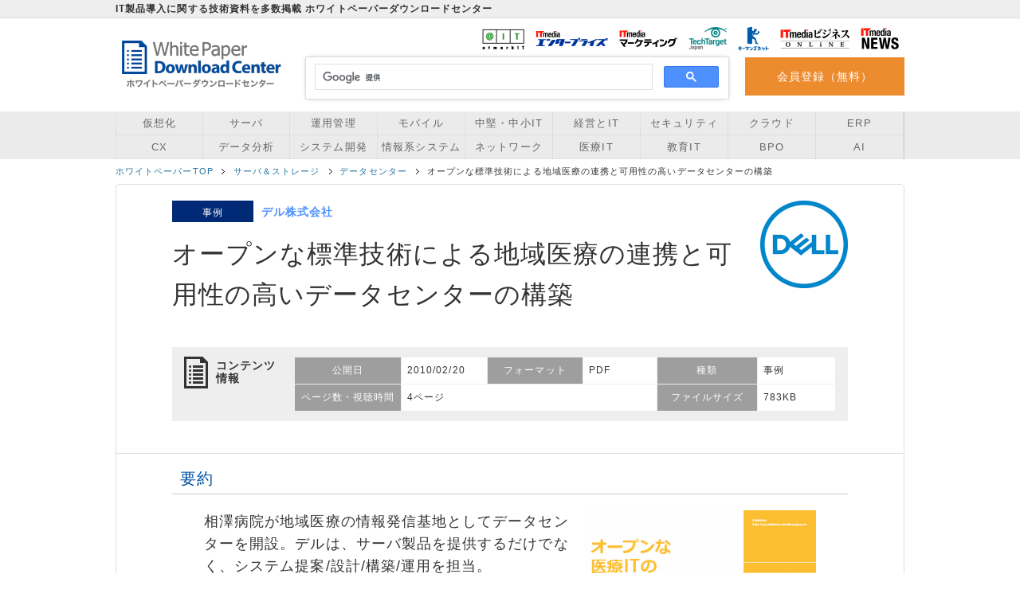

--- FILE ---
content_type: text/html; charset=utf-8
request_url: https://wp.techtarget.itmedia.co.jp/contents/2626
body_size: 19280
content:
<!DOCTYPE html>
<html lang="ja">
<head>
  <meta charset="UTF-8" />
<script type="text/javascript">window.NREUM||(NREUM={});NREUM.info={"beacon":"bam.nr-data.net","errorBeacon":"bam.nr-data.net","licenseKey":"3240046e0d","applicationID":"96014222","transactionName":"dFdfQkNdW1xTQRgFWFlMVFhFQRhDXlxA","queueTime":0,"applicationTime":66,"agent":""}</script>
<script type="text/javascript">(window.NREUM||(NREUM={})).init={ajax:{deny_list:["bam.nr-data.net"]},feature_flags:["soft_nav"]};(window.NREUM||(NREUM={})).loader_config={licenseKey:"3240046e0d",applicationID:"96014222",browserID:"99641920"};;/*! For license information please see nr-loader-rum-1.308.0.min.js.LICENSE.txt */
(()=>{var e,t,r={163:(e,t,r)=>{"use strict";r.d(t,{j:()=>E});var n=r(384),i=r(1741);var a=r(2555);r(860).K7.genericEvents;const s="experimental.resources",o="register",c=e=>{if(!e||"string"!=typeof e)return!1;try{document.createDocumentFragment().querySelector(e)}catch{return!1}return!0};var d=r(2614),u=r(944),l=r(8122);const f="[data-nr-mask]",g=e=>(0,l.a)(e,(()=>{const e={feature_flags:[],experimental:{allow_registered_children:!1,resources:!1},mask_selector:"*",block_selector:"[data-nr-block]",mask_input_options:{color:!1,date:!1,"datetime-local":!1,email:!1,month:!1,number:!1,range:!1,search:!1,tel:!1,text:!1,time:!1,url:!1,week:!1,textarea:!1,select:!1,password:!0}};return{ajax:{deny_list:void 0,block_internal:!0,enabled:!0,autoStart:!0},api:{get allow_registered_children(){return e.feature_flags.includes(o)||e.experimental.allow_registered_children},set allow_registered_children(t){e.experimental.allow_registered_children=t},duplicate_registered_data:!1},browser_consent_mode:{enabled:!1},distributed_tracing:{enabled:void 0,exclude_newrelic_header:void 0,cors_use_newrelic_header:void 0,cors_use_tracecontext_headers:void 0,allowed_origins:void 0},get feature_flags(){return e.feature_flags},set feature_flags(t){e.feature_flags=t},generic_events:{enabled:!0,autoStart:!0},harvest:{interval:30},jserrors:{enabled:!0,autoStart:!0},logging:{enabled:!0,autoStart:!0},metrics:{enabled:!0,autoStart:!0},obfuscate:void 0,page_action:{enabled:!0},page_view_event:{enabled:!0,autoStart:!0},page_view_timing:{enabled:!0,autoStart:!0},performance:{capture_marks:!1,capture_measures:!1,capture_detail:!0,resources:{get enabled(){return e.feature_flags.includes(s)||e.experimental.resources},set enabled(t){e.experimental.resources=t},asset_types:[],first_party_domains:[],ignore_newrelic:!0}},privacy:{cookies_enabled:!0},proxy:{assets:void 0,beacon:void 0},session:{expiresMs:d.wk,inactiveMs:d.BB},session_replay:{autoStart:!0,enabled:!1,preload:!1,sampling_rate:10,error_sampling_rate:100,collect_fonts:!1,inline_images:!1,fix_stylesheets:!0,mask_all_inputs:!0,get mask_text_selector(){return e.mask_selector},set mask_text_selector(t){c(t)?e.mask_selector="".concat(t,",").concat(f):""===t||null===t?e.mask_selector=f:(0,u.R)(5,t)},get block_class(){return"nr-block"},get ignore_class(){return"nr-ignore"},get mask_text_class(){return"nr-mask"},get block_selector(){return e.block_selector},set block_selector(t){c(t)?e.block_selector+=",".concat(t):""!==t&&(0,u.R)(6,t)},get mask_input_options(){return e.mask_input_options},set mask_input_options(t){t&&"object"==typeof t?e.mask_input_options={...t,password:!0}:(0,u.R)(7,t)}},session_trace:{enabled:!0,autoStart:!0},soft_navigations:{enabled:!0,autoStart:!0},spa:{enabled:!0,autoStart:!0},ssl:void 0,user_actions:{enabled:!0,elementAttributes:["id","className","tagName","type"]}}})());var p=r(6154),m=r(9324);let h=0;const v={buildEnv:m.F3,distMethod:m.Xs,version:m.xv,originTime:p.WN},b={consented:!1},y={appMetadata:{},get consented(){return this.session?.state?.consent||b.consented},set consented(e){b.consented=e},customTransaction:void 0,denyList:void 0,disabled:!1,harvester:void 0,isolatedBacklog:!1,isRecording:!1,loaderType:void 0,maxBytes:3e4,obfuscator:void 0,onerror:void 0,ptid:void 0,releaseIds:{},session:void 0,timeKeeper:void 0,registeredEntities:[],jsAttributesMetadata:{bytes:0},get harvestCount(){return++h}},_=e=>{const t=(0,l.a)(e,y),r=Object.keys(v).reduce((e,t)=>(e[t]={value:v[t],writable:!1,configurable:!0,enumerable:!0},e),{});return Object.defineProperties(t,r)};var w=r(5701);const x=e=>{const t=e.startsWith("http");e+="/",r.p=t?e:"https://"+e};var R=r(7836),k=r(3241);const A={accountID:void 0,trustKey:void 0,agentID:void 0,licenseKey:void 0,applicationID:void 0,xpid:void 0},S=e=>(0,l.a)(e,A),T=new Set;function E(e,t={},r,s){let{init:o,info:c,loader_config:d,runtime:u={},exposed:l=!0}=t;if(!c){const e=(0,n.pV)();o=e.init,c=e.info,d=e.loader_config}e.init=g(o||{}),e.loader_config=S(d||{}),c.jsAttributes??={},p.bv&&(c.jsAttributes.isWorker=!0),e.info=(0,a.D)(c);const f=e.init,m=[c.beacon,c.errorBeacon];T.has(e.agentIdentifier)||(f.proxy.assets&&(x(f.proxy.assets),m.push(f.proxy.assets)),f.proxy.beacon&&m.push(f.proxy.beacon),e.beacons=[...m],function(e){const t=(0,n.pV)();Object.getOwnPropertyNames(i.W.prototype).forEach(r=>{const n=i.W.prototype[r];if("function"!=typeof n||"constructor"===n)return;let a=t[r];e[r]&&!1!==e.exposed&&"micro-agent"!==e.runtime?.loaderType&&(t[r]=(...t)=>{const n=e[r](...t);return a?a(...t):n})})}(e),(0,n.US)("activatedFeatures",w.B)),u.denyList=[...f.ajax.deny_list||[],...f.ajax.block_internal?m:[]],u.ptid=e.agentIdentifier,u.loaderType=r,e.runtime=_(u),T.has(e.agentIdentifier)||(e.ee=R.ee.get(e.agentIdentifier),e.exposed=l,(0,k.W)({agentIdentifier:e.agentIdentifier,drained:!!w.B?.[e.agentIdentifier],type:"lifecycle",name:"initialize",feature:void 0,data:e.config})),T.add(e.agentIdentifier)}},384:(e,t,r)=>{"use strict";r.d(t,{NT:()=>s,US:()=>u,Zm:()=>o,bQ:()=>d,dV:()=>c,pV:()=>l});var n=r(6154),i=r(1863),a=r(1910);const s={beacon:"bam.nr-data.net",errorBeacon:"bam.nr-data.net"};function o(){return n.gm.NREUM||(n.gm.NREUM={}),void 0===n.gm.newrelic&&(n.gm.newrelic=n.gm.NREUM),n.gm.NREUM}function c(){let e=o();return e.o||(e.o={ST:n.gm.setTimeout,SI:n.gm.setImmediate||n.gm.setInterval,CT:n.gm.clearTimeout,XHR:n.gm.XMLHttpRequest,REQ:n.gm.Request,EV:n.gm.Event,PR:n.gm.Promise,MO:n.gm.MutationObserver,FETCH:n.gm.fetch,WS:n.gm.WebSocket},(0,a.i)(...Object.values(e.o))),e}function d(e,t){let r=o();r.initializedAgents??={},t.initializedAt={ms:(0,i.t)(),date:new Date},r.initializedAgents[e]=t}function u(e,t){o()[e]=t}function l(){return function(){let e=o();const t=e.info||{};e.info={beacon:s.beacon,errorBeacon:s.errorBeacon,...t}}(),function(){let e=o();const t=e.init||{};e.init={...t}}(),c(),function(){let e=o();const t=e.loader_config||{};e.loader_config={...t}}(),o()}},782:(e,t,r)=>{"use strict";r.d(t,{T:()=>n});const n=r(860).K7.pageViewTiming},860:(e,t,r)=>{"use strict";r.d(t,{$J:()=>u,K7:()=>c,P3:()=>d,XX:()=>i,Yy:()=>o,df:()=>a,qY:()=>n,v4:()=>s});const n="events",i="jserrors",a="browser/blobs",s="rum",o="browser/logs",c={ajax:"ajax",genericEvents:"generic_events",jserrors:i,logging:"logging",metrics:"metrics",pageAction:"page_action",pageViewEvent:"page_view_event",pageViewTiming:"page_view_timing",sessionReplay:"session_replay",sessionTrace:"session_trace",softNav:"soft_navigations",spa:"spa"},d={[c.pageViewEvent]:1,[c.pageViewTiming]:2,[c.metrics]:3,[c.jserrors]:4,[c.spa]:5,[c.ajax]:6,[c.sessionTrace]:7,[c.softNav]:8,[c.sessionReplay]:9,[c.logging]:10,[c.genericEvents]:11},u={[c.pageViewEvent]:s,[c.pageViewTiming]:n,[c.ajax]:n,[c.spa]:n,[c.softNav]:n,[c.metrics]:i,[c.jserrors]:i,[c.sessionTrace]:a,[c.sessionReplay]:a,[c.logging]:o,[c.genericEvents]:"ins"}},944:(e,t,r)=>{"use strict";r.d(t,{R:()=>i});var n=r(3241);function i(e,t){"function"==typeof console.debug&&(console.debug("New Relic Warning: https://github.com/newrelic/newrelic-browser-agent/blob/main/docs/warning-codes.md#".concat(e),t),(0,n.W)({agentIdentifier:null,drained:null,type:"data",name:"warn",feature:"warn",data:{code:e,secondary:t}}))}},1687:(e,t,r)=>{"use strict";r.d(t,{Ak:()=>d,Ze:()=>f,x3:()=>u});var n=r(3241),i=r(7836),a=r(3606),s=r(860),o=r(2646);const c={};function d(e,t){const r={staged:!1,priority:s.P3[t]||0};l(e),c[e].get(t)||c[e].set(t,r)}function u(e,t){e&&c[e]&&(c[e].get(t)&&c[e].delete(t),p(e,t,!1),c[e].size&&g(e))}function l(e){if(!e)throw new Error("agentIdentifier required");c[e]||(c[e]=new Map)}function f(e="",t="feature",r=!1){if(l(e),!e||!c[e].get(t)||r)return p(e,t);c[e].get(t).staged=!0,g(e)}function g(e){const t=Array.from(c[e]);t.every(([e,t])=>t.staged)&&(t.sort((e,t)=>e[1].priority-t[1].priority),t.forEach(([t])=>{c[e].delete(t),p(e,t)}))}function p(e,t,r=!0){const s=e?i.ee.get(e):i.ee,c=a.i.handlers;if(!s.aborted&&s.backlog&&c){if((0,n.W)({agentIdentifier:e,type:"lifecycle",name:"drain",feature:t}),r){const e=s.backlog[t],r=c[t];if(r){for(let t=0;e&&t<e.length;++t)m(e[t],r);Object.entries(r).forEach(([e,t])=>{Object.values(t||{}).forEach(t=>{t[0]?.on&&t[0]?.context()instanceof o.y&&t[0].on(e,t[1])})})}}s.isolatedBacklog||delete c[t],s.backlog[t]=null,s.emit("drain-"+t,[])}}function m(e,t){var r=e[1];Object.values(t[r]||{}).forEach(t=>{var r=e[0];if(t[0]===r){var n=t[1],i=e[3],a=e[2];n.apply(i,a)}})}},1738:(e,t,r)=>{"use strict";r.d(t,{U:()=>g,Y:()=>f});var n=r(3241),i=r(9908),a=r(1863),s=r(944),o=r(5701),c=r(3969),d=r(8362),u=r(860),l=r(4261);function f(e,t,r,a){const f=a||r;!f||f[e]&&f[e]!==d.d.prototype[e]||(f[e]=function(){(0,i.p)(c.xV,["API/"+e+"/called"],void 0,u.K7.metrics,r.ee),(0,n.W)({agentIdentifier:r.agentIdentifier,drained:!!o.B?.[r.agentIdentifier],type:"data",name:"api",feature:l.Pl+e,data:{}});try{return t.apply(this,arguments)}catch(e){(0,s.R)(23,e)}})}function g(e,t,r,n,s){const o=e.info;null===r?delete o.jsAttributes[t]:o.jsAttributes[t]=r,(s||null===r)&&(0,i.p)(l.Pl+n,[(0,a.t)(),t,r],void 0,"session",e.ee)}},1741:(e,t,r)=>{"use strict";r.d(t,{W:()=>a});var n=r(944),i=r(4261);class a{#e(e,...t){if(this[e]!==a.prototype[e])return this[e](...t);(0,n.R)(35,e)}addPageAction(e,t){return this.#e(i.hG,e,t)}register(e){return this.#e(i.eY,e)}recordCustomEvent(e,t){return this.#e(i.fF,e,t)}setPageViewName(e,t){return this.#e(i.Fw,e,t)}setCustomAttribute(e,t,r){return this.#e(i.cD,e,t,r)}noticeError(e,t){return this.#e(i.o5,e,t)}setUserId(e,t=!1){return this.#e(i.Dl,e,t)}setApplicationVersion(e){return this.#e(i.nb,e)}setErrorHandler(e){return this.#e(i.bt,e)}addRelease(e,t){return this.#e(i.k6,e,t)}log(e,t){return this.#e(i.$9,e,t)}start(){return this.#e(i.d3)}finished(e){return this.#e(i.BL,e)}recordReplay(){return this.#e(i.CH)}pauseReplay(){return this.#e(i.Tb)}addToTrace(e){return this.#e(i.U2,e)}setCurrentRouteName(e){return this.#e(i.PA,e)}interaction(e){return this.#e(i.dT,e)}wrapLogger(e,t,r){return this.#e(i.Wb,e,t,r)}measure(e,t){return this.#e(i.V1,e,t)}consent(e){return this.#e(i.Pv,e)}}},1863:(e,t,r)=>{"use strict";function n(){return Math.floor(performance.now())}r.d(t,{t:()=>n})},1910:(e,t,r)=>{"use strict";r.d(t,{i:()=>a});var n=r(944);const i=new Map;function a(...e){return e.every(e=>{if(i.has(e))return i.get(e);const t="function"==typeof e?e.toString():"",r=t.includes("[native code]"),a=t.includes("nrWrapper");return r||a||(0,n.R)(64,e?.name||t),i.set(e,r),r})}},2555:(e,t,r)=>{"use strict";r.d(t,{D:()=>o,f:()=>s});var n=r(384),i=r(8122);const a={beacon:n.NT.beacon,errorBeacon:n.NT.errorBeacon,licenseKey:void 0,applicationID:void 0,sa:void 0,queueTime:void 0,applicationTime:void 0,ttGuid:void 0,user:void 0,account:void 0,product:void 0,extra:void 0,jsAttributes:{},userAttributes:void 0,atts:void 0,transactionName:void 0,tNamePlain:void 0};function s(e){try{return!!e.licenseKey&&!!e.errorBeacon&&!!e.applicationID}catch(e){return!1}}const o=e=>(0,i.a)(e,a)},2614:(e,t,r)=>{"use strict";r.d(t,{BB:()=>s,H3:()=>n,g:()=>d,iL:()=>c,tS:()=>o,uh:()=>i,wk:()=>a});const n="NRBA",i="SESSION",a=144e5,s=18e5,o={STARTED:"session-started",PAUSE:"session-pause",RESET:"session-reset",RESUME:"session-resume",UPDATE:"session-update"},c={SAME_TAB:"same-tab",CROSS_TAB:"cross-tab"},d={OFF:0,FULL:1,ERROR:2}},2646:(e,t,r)=>{"use strict";r.d(t,{y:()=>n});class n{constructor(e){this.contextId=e}}},2843:(e,t,r)=>{"use strict";r.d(t,{G:()=>a,u:()=>i});var n=r(3878);function i(e,t=!1,r,i){(0,n.DD)("visibilitychange",function(){if(t)return void("hidden"===document.visibilityState&&e());e(document.visibilityState)},r,i)}function a(e,t,r){(0,n.sp)("pagehide",e,t,r)}},3241:(e,t,r)=>{"use strict";r.d(t,{W:()=>a});var n=r(6154);const i="newrelic";function a(e={}){try{n.gm.dispatchEvent(new CustomEvent(i,{detail:e}))}catch(e){}}},3606:(e,t,r)=>{"use strict";r.d(t,{i:()=>a});var n=r(9908);a.on=s;var i=a.handlers={};function a(e,t,r,a){s(a||n.d,i,e,t,r)}function s(e,t,r,i,a){a||(a="feature"),e||(e=n.d);var s=t[a]=t[a]||{};(s[r]=s[r]||[]).push([e,i])}},3878:(e,t,r)=>{"use strict";function n(e,t){return{capture:e,passive:!1,signal:t}}function i(e,t,r=!1,i){window.addEventListener(e,t,n(r,i))}function a(e,t,r=!1,i){document.addEventListener(e,t,n(r,i))}r.d(t,{DD:()=>a,jT:()=>n,sp:()=>i})},3969:(e,t,r)=>{"use strict";r.d(t,{TZ:()=>n,XG:()=>o,rs:()=>i,xV:()=>s,z_:()=>a});const n=r(860).K7.metrics,i="sm",a="cm",s="storeSupportabilityMetrics",o="storeEventMetrics"},4234:(e,t,r)=>{"use strict";r.d(t,{W:()=>a});var n=r(7836),i=r(1687);class a{constructor(e,t){this.agentIdentifier=e,this.ee=n.ee.get(e),this.featureName=t,this.blocked=!1}deregisterDrain(){(0,i.x3)(this.agentIdentifier,this.featureName)}}},4261:(e,t,r)=>{"use strict";r.d(t,{$9:()=>d,BL:()=>o,CH:()=>g,Dl:()=>_,Fw:()=>y,PA:()=>h,Pl:()=>n,Pv:()=>k,Tb:()=>l,U2:()=>a,V1:()=>R,Wb:()=>x,bt:()=>b,cD:()=>v,d3:()=>w,dT:()=>c,eY:()=>p,fF:()=>f,hG:()=>i,k6:()=>s,nb:()=>m,o5:()=>u});const n="api-",i="addPageAction",a="addToTrace",s="addRelease",o="finished",c="interaction",d="log",u="noticeError",l="pauseReplay",f="recordCustomEvent",g="recordReplay",p="register",m="setApplicationVersion",h="setCurrentRouteName",v="setCustomAttribute",b="setErrorHandler",y="setPageViewName",_="setUserId",w="start",x="wrapLogger",R="measure",k="consent"},5289:(e,t,r)=>{"use strict";r.d(t,{GG:()=>s,Qr:()=>c,sB:()=>o});var n=r(3878),i=r(6389);function a(){return"undefined"==typeof document||"complete"===document.readyState}function s(e,t){if(a())return e();const r=(0,i.J)(e),s=setInterval(()=>{a()&&(clearInterval(s),r())},500);(0,n.sp)("load",r,t)}function o(e){if(a())return e();(0,n.DD)("DOMContentLoaded",e)}function c(e){if(a())return e();(0,n.sp)("popstate",e)}},5607:(e,t,r)=>{"use strict";r.d(t,{W:()=>n});const n=(0,r(9566).bz)()},5701:(e,t,r)=>{"use strict";r.d(t,{B:()=>a,t:()=>s});var n=r(3241);const i=new Set,a={};function s(e,t){const r=t.agentIdentifier;a[r]??={},e&&"object"==typeof e&&(i.has(r)||(t.ee.emit("rumresp",[e]),a[r]=e,i.add(r),(0,n.W)({agentIdentifier:r,loaded:!0,drained:!0,type:"lifecycle",name:"load",feature:void 0,data:e})))}},6154:(e,t,r)=>{"use strict";r.d(t,{OF:()=>c,RI:()=>i,WN:()=>u,bv:()=>a,eN:()=>l,gm:()=>s,mw:()=>o,sb:()=>d});var n=r(1863);const i="undefined"!=typeof window&&!!window.document,a="undefined"!=typeof WorkerGlobalScope&&("undefined"!=typeof self&&self instanceof WorkerGlobalScope&&self.navigator instanceof WorkerNavigator||"undefined"!=typeof globalThis&&globalThis instanceof WorkerGlobalScope&&globalThis.navigator instanceof WorkerNavigator),s=i?window:"undefined"!=typeof WorkerGlobalScope&&("undefined"!=typeof self&&self instanceof WorkerGlobalScope&&self||"undefined"!=typeof globalThis&&globalThis instanceof WorkerGlobalScope&&globalThis),o=Boolean("hidden"===s?.document?.visibilityState),c=/iPad|iPhone|iPod/.test(s.navigator?.userAgent),d=c&&"undefined"==typeof SharedWorker,u=((()=>{const e=s.navigator?.userAgent?.match(/Firefox[/\s](\d+\.\d+)/);Array.isArray(e)&&e.length>=2&&e[1]})(),Date.now()-(0,n.t)()),l=()=>"undefined"!=typeof PerformanceNavigationTiming&&s?.performance?.getEntriesByType("navigation")?.[0]?.responseStart},6389:(e,t,r)=>{"use strict";function n(e,t=500,r={}){const n=r?.leading||!1;let i;return(...r)=>{n&&void 0===i&&(e.apply(this,r),i=setTimeout(()=>{i=clearTimeout(i)},t)),n||(clearTimeout(i),i=setTimeout(()=>{e.apply(this,r)},t))}}function i(e){let t=!1;return(...r)=>{t||(t=!0,e.apply(this,r))}}r.d(t,{J:()=>i,s:()=>n})},6630:(e,t,r)=>{"use strict";r.d(t,{T:()=>n});const n=r(860).K7.pageViewEvent},7699:(e,t,r)=>{"use strict";r.d(t,{It:()=>a,KC:()=>o,No:()=>i,qh:()=>s});var n=r(860);const i=16e3,a=1e6,s="SESSION_ERROR",o={[n.K7.logging]:!0,[n.K7.genericEvents]:!1,[n.K7.jserrors]:!1,[n.K7.ajax]:!1}},7836:(e,t,r)=>{"use strict";r.d(t,{P:()=>o,ee:()=>c});var n=r(384),i=r(8990),a=r(2646),s=r(5607);const o="nr@context:".concat(s.W),c=function e(t,r){var n={},s={},u={},l=!1;try{l=16===r.length&&d.initializedAgents?.[r]?.runtime.isolatedBacklog}catch(e){}var f={on:p,addEventListener:p,removeEventListener:function(e,t){var r=n[e];if(!r)return;for(var i=0;i<r.length;i++)r[i]===t&&r.splice(i,1)},emit:function(e,r,n,i,a){!1!==a&&(a=!0);if(c.aborted&&!i)return;t&&a&&t.emit(e,r,n);var o=g(n);m(e).forEach(e=>{e.apply(o,r)});var d=v()[s[e]];d&&d.push([f,e,r,o]);return o},get:h,listeners:m,context:g,buffer:function(e,t){const r=v();if(t=t||"feature",f.aborted)return;Object.entries(e||{}).forEach(([e,n])=>{s[n]=t,t in r||(r[t]=[])})},abort:function(){f._aborted=!0,Object.keys(f.backlog).forEach(e=>{delete f.backlog[e]})},isBuffering:function(e){return!!v()[s[e]]},debugId:r,backlog:l?{}:t&&"object"==typeof t.backlog?t.backlog:{},isolatedBacklog:l};return Object.defineProperty(f,"aborted",{get:()=>{let e=f._aborted||!1;return e||(t&&(e=t.aborted),e)}}),f;function g(e){return e&&e instanceof a.y?e:e?(0,i.I)(e,o,()=>new a.y(o)):new a.y(o)}function p(e,t){n[e]=m(e).concat(t)}function m(e){return n[e]||[]}function h(t){return u[t]=u[t]||e(f,t)}function v(){return f.backlog}}(void 0,"globalEE"),d=(0,n.Zm)();d.ee||(d.ee=c)},8122:(e,t,r)=>{"use strict";r.d(t,{a:()=>i});var n=r(944);function i(e,t){try{if(!e||"object"!=typeof e)return(0,n.R)(3);if(!t||"object"!=typeof t)return(0,n.R)(4);const r=Object.create(Object.getPrototypeOf(t),Object.getOwnPropertyDescriptors(t)),a=0===Object.keys(r).length?e:r;for(let s in a)if(void 0!==e[s])try{if(null===e[s]){r[s]=null;continue}Array.isArray(e[s])&&Array.isArray(t[s])?r[s]=Array.from(new Set([...e[s],...t[s]])):"object"==typeof e[s]&&"object"==typeof t[s]?r[s]=i(e[s],t[s]):r[s]=e[s]}catch(e){r[s]||(0,n.R)(1,e)}return r}catch(e){(0,n.R)(2,e)}}},8362:(e,t,r)=>{"use strict";r.d(t,{d:()=>a});var n=r(9566),i=r(1741);class a extends i.W{agentIdentifier=(0,n.LA)(16)}},8374:(e,t,r)=>{r.nc=(()=>{try{return document?.currentScript?.nonce}catch(e){}return""})()},8990:(e,t,r)=>{"use strict";r.d(t,{I:()=>i});var n=Object.prototype.hasOwnProperty;function i(e,t,r){if(n.call(e,t))return e[t];var i=r();if(Object.defineProperty&&Object.keys)try{return Object.defineProperty(e,t,{value:i,writable:!0,enumerable:!1}),i}catch(e){}return e[t]=i,i}},9324:(e,t,r)=>{"use strict";r.d(t,{F3:()=>i,Xs:()=>a,xv:()=>n});const n="1.308.0",i="PROD",a="CDN"},9566:(e,t,r)=>{"use strict";r.d(t,{LA:()=>o,bz:()=>s});var n=r(6154);const i="xxxxxxxx-xxxx-4xxx-yxxx-xxxxxxxxxxxx";function a(e,t){return e?15&e[t]:16*Math.random()|0}function s(){const e=n.gm?.crypto||n.gm?.msCrypto;let t,r=0;return e&&e.getRandomValues&&(t=e.getRandomValues(new Uint8Array(30))),i.split("").map(e=>"x"===e?a(t,r++).toString(16):"y"===e?(3&a()|8).toString(16):e).join("")}function o(e){const t=n.gm?.crypto||n.gm?.msCrypto;let r,i=0;t&&t.getRandomValues&&(r=t.getRandomValues(new Uint8Array(e)));const s=[];for(var o=0;o<e;o++)s.push(a(r,i++).toString(16));return s.join("")}},9908:(e,t,r)=>{"use strict";r.d(t,{d:()=>n,p:()=>i});var n=r(7836).ee.get("handle");function i(e,t,r,i,a){a?(a.buffer([e],i),a.emit(e,t,r)):(n.buffer([e],i),n.emit(e,t,r))}}},n={};function i(e){var t=n[e];if(void 0!==t)return t.exports;var a=n[e]={exports:{}};return r[e](a,a.exports,i),a.exports}i.m=r,i.d=(e,t)=>{for(var r in t)i.o(t,r)&&!i.o(e,r)&&Object.defineProperty(e,r,{enumerable:!0,get:t[r]})},i.f={},i.e=e=>Promise.all(Object.keys(i.f).reduce((t,r)=>(i.f[r](e,t),t),[])),i.u=e=>"nr-rum-1.308.0.min.js",i.o=(e,t)=>Object.prototype.hasOwnProperty.call(e,t),e={},t="NRBA-1.308.0.PROD:",i.l=(r,n,a,s)=>{if(e[r])e[r].push(n);else{var o,c;if(void 0!==a)for(var d=document.getElementsByTagName("script"),u=0;u<d.length;u++){var l=d[u];if(l.getAttribute("src")==r||l.getAttribute("data-webpack")==t+a){o=l;break}}if(!o){c=!0;var f={296:"sha512-+MIMDsOcckGXa1EdWHqFNv7P+JUkd5kQwCBr3KE6uCvnsBNUrdSt4a/3/L4j4TxtnaMNjHpza2/erNQbpacJQA=="};(o=document.createElement("script")).charset="utf-8",i.nc&&o.setAttribute("nonce",i.nc),o.setAttribute("data-webpack",t+a),o.src=r,0!==o.src.indexOf(window.location.origin+"/")&&(o.crossOrigin="anonymous"),f[s]&&(o.integrity=f[s])}e[r]=[n];var g=(t,n)=>{o.onerror=o.onload=null,clearTimeout(p);var i=e[r];if(delete e[r],o.parentNode&&o.parentNode.removeChild(o),i&&i.forEach(e=>e(n)),t)return t(n)},p=setTimeout(g.bind(null,void 0,{type:"timeout",target:o}),12e4);o.onerror=g.bind(null,o.onerror),o.onload=g.bind(null,o.onload),c&&document.head.appendChild(o)}},i.r=e=>{"undefined"!=typeof Symbol&&Symbol.toStringTag&&Object.defineProperty(e,Symbol.toStringTag,{value:"Module"}),Object.defineProperty(e,"__esModule",{value:!0})},i.p="https://js-agent.newrelic.com/",(()=>{var e={374:0,840:0};i.f.j=(t,r)=>{var n=i.o(e,t)?e[t]:void 0;if(0!==n)if(n)r.push(n[2]);else{var a=new Promise((r,i)=>n=e[t]=[r,i]);r.push(n[2]=a);var s=i.p+i.u(t),o=new Error;i.l(s,r=>{if(i.o(e,t)&&(0!==(n=e[t])&&(e[t]=void 0),n)){var a=r&&("load"===r.type?"missing":r.type),s=r&&r.target&&r.target.src;o.message="Loading chunk "+t+" failed: ("+a+": "+s+")",o.name="ChunkLoadError",o.type=a,o.request=s,n[1](o)}},"chunk-"+t,t)}};var t=(t,r)=>{var n,a,[s,o,c]=r,d=0;if(s.some(t=>0!==e[t])){for(n in o)i.o(o,n)&&(i.m[n]=o[n]);if(c)c(i)}for(t&&t(r);d<s.length;d++)a=s[d],i.o(e,a)&&e[a]&&e[a][0](),e[a]=0},r=self["webpackChunk:NRBA-1.308.0.PROD"]=self["webpackChunk:NRBA-1.308.0.PROD"]||[];r.forEach(t.bind(null,0)),r.push=t.bind(null,r.push.bind(r))})(),(()=>{"use strict";i(8374);var e=i(8362),t=i(860);const r=Object.values(t.K7);var n=i(163);var a=i(9908),s=i(1863),o=i(4261),c=i(1738);var d=i(1687),u=i(4234),l=i(5289),f=i(6154),g=i(944),p=i(384);const m=e=>f.RI&&!0===e?.privacy.cookies_enabled;function h(e){return!!(0,p.dV)().o.MO&&m(e)&&!0===e?.session_trace.enabled}var v=i(6389),b=i(7699);class y extends u.W{constructor(e,t){super(e.agentIdentifier,t),this.agentRef=e,this.abortHandler=void 0,this.featAggregate=void 0,this.loadedSuccessfully=void 0,this.onAggregateImported=new Promise(e=>{this.loadedSuccessfully=e}),this.deferred=Promise.resolve(),!1===e.init[this.featureName].autoStart?this.deferred=new Promise((t,r)=>{this.ee.on("manual-start-all",(0,v.J)(()=>{(0,d.Ak)(e.agentIdentifier,this.featureName),t()}))}):(0,d.Ak)(e.agentIdentifier,t)}importAggregator(e,t,r={}){if(this.featAggregate)return;const n=async()=>{let n;await this.deferred;try{if(m(e.init)){const{setupAgentSession:t}=await i.e(296).then(i.bind(i,3305));n=t(e)}}catch(e){(0,g.R)(20,e),this.ee.emit("internal-error",[e]),(0,a.p)(b.qh,[e],void 0,this.featureName,this.ee)}try{if(!this.#t(this.featureName,n,e.init))return(0,d.Ze)(this.agentIdentifier,this.featureName),void this.loadedSuccessfully(!1);const{Aggregate:i}=await t();this.featAggregate=new i(e,r),e.runtime.harvester.initializedAggregates.push(this.featAggregate),this.loadedSuccessfully(!0)}catch(e){(0,g.R)(34,e),this.abortHandler?.(),(0,d.Ze)(this.agentIdentifier,this.featureName,!0),this.loadedSuccessfully(!1),this.ee&&this.ee.abort()}};f.RI?(0,l.GG)(()=>n(),!0):n()}#t(e,r,n){if(this.blocked)return!1;switch(e){case t.K7.sessionReplay:return h(n)&&!!r;case t.K7.sessionTrace:return!!r;default:return!0}}}var _=i(6630),w=i(2614),x=i(3241);class R extends y{static featureName=_.T;constructor(e){var t;super(e,_.T),this.setupInspectionEvents(e.agentIdentifier),t=e,(0,c.Y)(o.Fw,function(e,r){"string"==typeof e&&("/"!==e.charAt(0)&&(e="/"+e),t.runtime.customTransaction=(r||"http://custom.transaction")+e,(0,a.p)(o.Pl+o.Fw,[(0,s.t)()],void 0,void 0,t.ee))},t),this.importAggregator(e,()=>i.e(296).then(i.bind(i,3943)))}setupInspectionEvents(e){const t=(t,r)=>{t&&(0,x.W)({agentIdentifier:e,timeStamp:t.timeStamp,loaded:"complete"===t.target.readyState,type:"window",name:r,data:t.target.location+""})};(0,l.sB)(e=>{t(e,"DOMContentLoaded")}),(0,l.GG)(e=>{t(e,"load")}),(0,l.Qr)(e=>{t(e,"navigate")}),this.ee.on(w.tS.UPDATE,(t,r)=>{(0,x.W)({agentIdentifier:e,type:"lifecycle",name:"session",data:r})})}}class k extends e.d{constructor(e){var t;(super(),f.gm)?(this.features={},(0,p.bQ)(this.agentIdentifier,this),this.desiredFeatures=new Set(e.features||[]),this.desiredFeatures.add(R),(0,n.j)(this,e,e.loaderType||"agent"),t=this,(0,c.Y)(o.cD,function(e,r,n=!1){if("string"==typeof e){if(["string","number","boolean"].includes(typeof r)||null===r)return(0,c.U)(t,e,r,o.cD,n);(0,g.R)(40,typeof r)}else(0,g.R)(39,typeof e)},t),function(e){(0,c.Y)(o.Dl,function(t,r=!1){if("string"!=typeof t&&null!==t)return void(0,g.R)(41,typeof t);const n=e.info.jsAttributes["enduser.id"];r&&null!=n&&n!==t?(0,a.p)(o.Pl+"setUserIdAndResetSession",[t],void 0,"session",e.ee):(0,c.U)(e,"enduser.id",t,o.Dl,!0)},e)}(this),function(e){(0,c.Y)(o.nb,function(t){if("string"==typeof t||null===t)return(0,c.U)(e,"application.version",t,o.nb,!1);(0,g.R)(42,typeof t)},e)}(this),function(e){(0,c.Y)(o.d3,function(){e.ee.emit("manual-start-all")},e)}(this),function(e){(0,c.Y)(o.Pv,function(t=!0){if("boolean"==typeof t){if((0,a.p)(o.Pl+o.Pv,[t],void 0,"session",e.ee),e.runtime.consented=t,t){const t=e.features.page_view_event;t.onAggregateImported.then(e=>{const r=t.featAggregate;e&&!r.sentRum&&r.sendRum()})}}else(0,g.R)(65,typeof t)},e)}(this),this.run()):(0,g.R)(21)}get config(){return{info:this.info,init:this.init,loader_config:this.loader_config,runtime:this.runtime}}get api(){return this}run(){try{const e=function(e){const t={};return r.forEach(r=>{t[r]=!!e[r]?.enabled}),t}(this.init),n=[...this.desiredFeatures];n.sort((e,r)=>t.P3[e.featureName]-t.P3[r.featureName]),n.forEach(r=>{if(!e[r.featureName]&&r.featureName!==t.K7.pageViewEvent)return;if(r.featureName===t.K7.spa)return void(0,g.R)(67);const n=function(e){switch(e){case t.K7.ajax:return[t.K7.jserrors];case t.K7.sessionTrace:return[t.K7.ajax,t.K7.pageViewEvent];case t.K7.sessionReplay:return[t.K7.sessionTrace];case t.K7.pageViewTiming:return[t.K7.pageViewEvent];default:return[]}}(r.featureName).filter(e=>!(e in this.features));n.length>0&&(0,g.R)(36,{targetFeature:r.featureName,missingDependencies:n}),this.features[r.featureName]=new r(this)})}catch(e){(0,g.R)(22,e);for(const e in this.features)this.features[e].abortHandler?.();const t=(0,p.Zm)();delete t.initializedAgents[this.agentIdentifier]?.features,delete this.sharedAggregator;return t.ee.get(this.agentIdentifier).abort(),!1}}}var A=i(2843),S=i(782);class T extends y{static featureName=S.T;constructor(e){super(e,S.T),f.RI&&((0,A.u)(()=>(0,a.p)("docHidden",[(0,s.t)()],void 0,S.T,this.ee),!0),(0,A.G)(()=>(0,a.p)("winPagehide",[(0,s.t)()],void 0,S.T,this.ee)),this.importAggregator(e,()=>i.e(296).then(i.bind(i,2117))))}}var E=i(3969);class I extends y{static featureName=E.TZ;constructor(e){super(e,E.TZ),f.RI&&document.addEventListener("securitypolicyviolation",e=>{(0,a.p)(E.xV,["Generic/CSPViolation/Detected"],void 0,this.featureName,this.ee)}),this.importAggregator(e,()=>i.e(296).then(i.bind(i,9623)))}}new k({features:[R,T,I],loaderType:"lite"})})()})();</script>
      <title>オープンな標準技術による地域医療の連携と可用性の高いデータセンターの構築 - ホワイトペーパー [データセンター]</title>
  <meta name="msvalidate.01" content="A0217C685F39C036AA269B48F707167C" />
  <meta name="description" content="ITによる地域医療連携を阻む壁とは何か。長野県松本市の相澤病院が取り組んだ地域完結型医療の実現への取り組みのご紹介。" />
  <meta name="keywords" content="オープンな標準技術による地域医療の連携と可用性の高いデータセンターの構築,デル株式会社,サーバ＆ストレージ,データセンター,WP,事例,PDF" />
  <meta name="build" content="2010.02.20" />
  
  <link rel="canonical" href="https://wp.techtarget.itmedia.co.jp/contents/2626" />
  <meta name="cXenseParse:itm-category" content="tt/データセンター" />
  <meta name="cXenseParse:itm-intent" content="tt/データセンター" />
  <meta name="cXenseParse:itm-meta-wplg-status" content="expired" />
  
  <meta property="og:title" content="オープンな標準技術による地域医療の連携と可用性の高いデータセンターの構築 - ホワイトペーパー [データセンター]" />
<meta property="og:type" content="article" />
  <meta property="og:image" content="https://d260c5lc85mwb8.cloudfront.net/contents/2626/image/2626.gif" />
<meta property="og:url" content="https://wp.techtarget.itmedia.co.jp/contents/2626" />
<meta property="og:description" content="ITによる地域医療連携を阻む壁とは何か。長野県松本市の相澤病院が取り組んだ地域完結型医療の実現への取り組みのご紹介。" />
<meta property="og:site_name" content="ホワイトペーパー ダウンロードセンター" />


    <meta property="og:locale" content="ja_JP" />
    <meta property="fb:app_id" content="1689659261302736" />
  <meta name="viewport" content="width=device-width" />
  <meta name="referrer" content="no-referrer-when-downgrade">

  <link rel="shortcut icon" type="image/vnd.microsoft.icon" href="/dc_itm/tt/image/favicon.ico">
  <link rel="apple-touch-icon" sizes="152x152" href="/dc_itm/tt/image/apple-touch-icon.png">

  <meta name="csrf-param" content="authenticity_token" />
<meta name="csrf-token" content="eN+rnXh9HDi3l099ArB9wCxI/sR6yb0ZQBI7yPr4purM8H2bBHhZ5ZX2xdL0L5Es0YHiwxcyq2fmH89hZXgEGA==" />
  <link rel="stylesheet" media="all" href="//d260c5lc85mwb8.cloudfront.net/assets/dctt/dc/pc/techtarget-f5418b30c44c3e029c1de066c78119db2bf87028a8b63da8e8460d3552f5f321.css" data-turbolinks-track="reload" />
  <script src="//d260c5lc85mwb8.cloudfront.net/assets/dctt/dc/pc/application-ceeada649e55aee0857e5691f0e24d9172fd42335b10e8dcff2dcdad6beb4126.js" data-turbolinks-track="reload"></script>
  <script type="text/javascript" src="/dc_itm/jquery.min.js"></script>
  <script type="text/javascript" src="/dc_itm/tt/js/tt_base.js"></script>

  <link rel="stylesheet" href="/dc_itm/tt/css/gfooter_tt.css" />
  <link rel="stylesheet" href="/dc_itm/tt/css/headerfooter_tt.css?20190515170000" />

  <link rel="alternate" type="application/rss+xml" href="/dcparts/tt/0.91/m0.xml" title="RSS0.91" />
  <link rel="alternate" type="application/rss+xml" href="/dcparts/tt/1.0/m0.xml" title="RSS1.0" />
  <link rel="alternate" type="application/rss+xml" href="/dcparts/tt/2.0/m0.xml" title="RSS2.0" />

    <script type="application/ld+json">
    {
  "@context": "http://schema.org",
  "@type": "WebPage",
  "name": "オープンな標準技術による地域医療の連携と可用性の高いデータセンターの構築 - ホワイトペーパー [データセンター]",
  "description": "ITによる地域医療連携を阻む壁とは何か。長野県松本市の相澤病院が取り組んだ地域完結型医療の実現への取り組みのご紹介。",
  "publisher": {
    "@type": "Organization",
    "name": "デル株式会社",
    "logo": "https://d260c5lc85mwb8.cloudfront.net/campaigns/2626/client_image/logo20250903113522.jpg"
  },
  "breadcrumb": {
    "@type": "BreadcrumbList",
    "itemListElement": [
      {
        "@type": "ListItem",
        "position": 1,
        "item": {
          "@type": "Thing",
          "@id": "https://wp.techtarget.itmedia.co.jp/",
          "name": "ホワイトペーパー ダウンロードセンター"
        }
      },
      {
        "@type": "ListItem",
        "position": 2,
        "item": {
          "@type": "Thing",
          "@id": "https://wp.techtarget.itmedia.co.jp/contents?big_category_id=2",
          "name": "サーバ＆ストレージ"
        }
      },
      {
        "@type": "ListItem",
        "position": 3,
        "item": {
          "@type": "Thing",
          "@id": "https://wp.techtarget.itmedia.co.jp/contents?big_category_id=2&amp;small_category_id=15",
          "name": "データセンター"
        }
      },
      {
        "@type": "ListItem",
        "position": 4,
        "item": {
          "@type": "Thing",
          "@id": "https://wp.techtarget.itmedia.co.jp/contents/2626",
          "name": "オープンな標準技術による地域医療の連携と可用性の高いデータセンターの構築"
        }
      }
    ]
  },
  "datePublished": "2010/02/20"
}
  </script>

  <!-- Cxense script begin -->
<script type="text/javascript" src="https://cdn.cxense.com/cx.js"></script>
<script type="text/javascript" src="https://cdn.cxense.com/cx.cce.js"></script>
<script src="//cx.api.itmedia.co.jp/v1.js"></script>
<script src="//tr.api.itmedia.co.jp/cc/v1.js"></script>
<script src="/dc_itm/js/lib/cx_v2_cce.js?20240603"></script>
<script src="/dc_itm/js/access_ranking.js"></script>
<script>
var cx_segments = cX.getUserSegmentIds({persistedQueryId:'32780b6d6fb51c7b1fefeb67a7e3305b165e5c6a'});
var cX = cX || {}; cX.callQueue = cX.callQueue || [];
cx_push_iitt();
cX.callQueue.push(['setSiteId','1129408090947184576']);
cx_push_cxapi('7afa26d5cf882cbdf1133ef0a74bc60ab5581d17');
</script>
<!-- Cxense script end -->


<!-- Cxense Module: WPDC - AB experiences -->
<div id="cx_c15a36f317ce9f10154945861bdb42ae5d0ff7b2"></div>
<script type="text/javascript">
cX.CCE = cX.CCE || {}; cX.CCE.callQueue = cX.CCE.callQueue || [];
cX.CCE.callQueue.push(['run',{
    widgetId: 'c15a36f317ce9f10154945861bdb42ae5d0ff7b2',
    targetElementId: 'cx_c15a36f317ce9f10154945861bdb42ae5d0ff7b2'
}]);
</script>
<!-- Cxense Module End -->

<!-- Google Tag Manager -->
<script>(function(w,d,s,l,i){w[l]=w[l]||[];w[l].push({'gtm.start':
new Date().getTime(),event:'gtm.js'});var f=d.getElementsByTagName(s)[0],
j=d.createElement(s),dl=l!='dataLayer'?'&l='+l:'';j.async=true;j.src=
'https://www.googletagmanager.com/gtm.js?id='+i+dl;f.parentNode.insertBefore(j,f);
})(window,document,'script','dataLayer','GTM-W3CLTQN');</script>
<!-- End Google Tag Manager -->

<meta name="google-site-verification" content="zQguCQHPB5SxnBZQBeCTqbv5zFWGI1I_EgfnqL-zu2o" />

</head>

<body id="Bcat2">

<!-- Google Tag Manager (noscript) -->
<noscript><iframe src="https://www.googletagmanager.com/ns.html?id=GTM-W3CLTQN"
height="0" width="0" style="display:none;visibility:hidden"></iframe></noscript>
<!-- End Google Tag Manager (noscript) -->

<div id="wrapper"><!-- wrapper -->
<header id="master_header">
	<div class="header_outBox">
    <div id="header_tagline_area"><div class="header_tagline"><span>IT製品導入に関する技術資料を多数掲載 ホワイトペーパーダウンロードセンター</span></div></div>
			<div class="header_inBox">
        <div id="header_globalnav_area" class="header_globalnav">
            <ul>
								<li><a href="https://atmarkit.itmedia.co.jp/"><img src="/dc_itm/tt/image/ait.png?202310131740" width="57" height="35" alt="＠IT"></a></li>
								<li><a href="https://www.itmedia.co.jp/enterprise/"><img src="/dc_itm/tt/image/enterprise.png?202310131740" width="95" height="35" alt="ITmedia エンタープライズ"></a></li>
								<li><a href="https://marketing.itmedia.co.jp/"><img src="/dc_itm/tt/image/mm.png?202310131740" width="77" height="35" alt="ITmedia マーケティング"></a></li>
								<li><a href="//techtarget.itmedia.co.jp/"><img src="/dc_itm/tt/image/tt.png?202310131740" width="52" height="35" alt="TechTarget"></a></li>
								<li><a href="//kn.itmedia.co.jp/"><img src="/dc_itm/tt/image/kn.png?202310131740" width="43" height="35" alt="キーマンズネット"></a></li>
								<li><a href="https://www.itmedia.co.jp/business/"><img src="/dc_itm/tt/image/business.png?202310131740" width="91" height="35" alt="ITmedia ビジネスオンライン"></a></li>
								<li><a href="https://www.itmedia.co.jp/news/"><img src="/dc_itm/tt/image/news.png?202310131740" width="52" height="35" alt="ITmedia NEWS"></a></li>
            </ul>
        </div>
			<div id="header_logo_area">
				<div class="header_logo" itemscope itemtype="http://schema.org/Organization">
					<a itemprop="url" href="//wp.techtarget.itmedia.co.jp/">
            <img itemprop="logo" src="/dc_itm/tt/image/wp_logo.png?20190517110000" width="210" height="59" alt="ホワイトペーパー ダウンロードセンターのロゴ">
					</a>
				</div>
			</div>
			<div id="header_googlesearch_area" class="header_googlesearch">
				<script>
					(function() {
						var cx = 'partner-pub-2201843946232317:4860985043';
						var gcse = document.createElement('script');
						gcse.type = 'text/javascript';
						gcse.async = true;
						gcse.src = 'https://cse.google.com/cse.js?cx=' + cx;
						var s = document.getElementsByTagName('script')[0];
						s.parentNode.insertBefore(gcse, s);
					})();
				</script>
				<gcse:search></gcse:search>
			</div>
				<div id="member_btn_area"><a href="https://id.itmedia.co.jp/isentry/contents?ac=1a599d548ac1cb9a50f16ce3ba121520c8ab7e05d54e097bfa5b82cb5a328a0f&amp;bc=8&amp;cr=40f8401c98b9b5720bb30b0009f8a675855a1ce9661c661e47663e37ed5834e5&amp;lc=eab8ff114cc63fd8ab3d9f42249e20b8ce5ecce463e8368e98747f03c50eeabb&amp;return_url=https%3A%2F%2Fwp.techtarget.itmedia.co.jp%2Fitm%2Fcallback%3Fsrc_url%3Dhttps%253A%252F%252Fwp.techtarget.itmedia.co.jp%252Fcontents%252F2626&amp;sc=fb5316204aa75301303e70a2e9555cf9cbb1457356a041dd58a88e003aca9142">会員登録（無料）</a></div>
		</div>
		<div id="header_localnav_area">
			<nav id="header_localnav">
				<div class="header_lnav">
					<table>
						<tbody>
							<tr>
								<td><a href="/contents?big_category_id=1" id="header_lnav_1">仮想化</a></td>
								<td><a href="/contents?big_category_id=2" id="header_lnav_2">サーバ</a></td>
								<td><a href="/contents?big_category_id=3" id="header_lnav_3">運用管理</a></td>
								<td><a href="/contents?big_category_id=20" id="header_lnav_20">モバイル</a></td>
								<td><a href="/contents?big_category_id=5" id="header_lnav_5">中堅・中小IT</a></td>
								<td><a href="/contents?big_category_id=6" id="header_lnav_6">経営とIT</a></td>
								<td><a href="/contents?big_category_id=7" id="header_lnav_7">セキュリティ</a></td>
								<td><a href="/contents?big_category_id=19" id="header_lnav_19">クラウド</a></td>
								<td><a href="/contents?big_category_id=9" id="header_lnav_9">ERP</a></td>
							</tr>
							<tr>
								<td><a href="/contents?big_category_id=10" id="header_lnav_10">CX</a></td>
								<td><a href="/contents?big_category_id=11" id="header_lnav_11">データ分析</a></td>
								<td><a href="/contents?big_category_id=13" id="header_lnav_13">システム開発</a></td>
                <td><a href="/contents?big_category_id=14" id="header_lnav_14">情報系システム</a></td>
								<td><a href="/contents?big_category_id=15" id="header_lnav_15">ネットワーク</a></td>
								<td><a href="/contents?big_category_id=18" id="header_lnav_18">医療IT</a></td>
								<td><a href="/contents?big_category_id=21" id="header_lnav_21">教育IT</a></td>
								<td><a href="/contents?big_category_id=22" id="header_lnav_22">BPO</a></td>
								<td><a href="/contents?big_category_id=23" id="header_lnav_23">AI</a></td>
							</tr>
						</tbody>
					</table>
				</div>
			</nav>
		</div>
	</div>
</header>


<div class="whitepaper ">

  <ul class="breadcrumb">
        <li><a href="/">ホワイトペーパーTOP</a></li>
        <li><a href="/contents?big_category_id=2">サーバ＆ストレージ</a></li>
        <li><a href="/contents?big_category_id=2&amp;small_category_id=15">データセンター</a></li>
        <li>オープンな標準技術による地域医療の連携と可用性の高いデータセンターの構築</li>
</ul>


  <div class="wp-wrapper">
    




<div class="wp-main--full">

  <!-- コンテンツ概要 開始 -->
  <div class="overview">

    <!-- タイトル -->
    <section class="overview__head">
      <p class="overview__img">
	<img alt="デル株式会社" src="https://d260c5lc85mwb8.cloudfront.net/campaigns/2626/client_image/logo20250903113522.jpg" />
      </p>
      <span class="doctype doctype--02">事例</span>
      <p class="overview__company"><a href="/contents?client_id=223">デル株式会社</a></p>
      <h1 class="overview__tit">オープンな標準技術による地域医療の連携と可用性の高いデータセンターの構築</h1>
    </section><!-- / overview__head  -->

    <!-- コンテンツ情報 -->
    <section class="data-info">
      <div class="data-info__tit">コンテンツ情報</div>
      <table class="data-info__table">
      <tr>
        <th>公開日</th>
        <td id="published_at">2010/02/20</td>
        <th>フォーマット</th>
        <td><span id="content_format">PDF</span></td>
        <th>種類</th>
        <td id="content_document" class="content_document"><h3>事例</h3></td>
      </tr>
      <tr>
        <th>ページ数・視聴時間</th>
        <td colspan="3">4ページ</td>
        <th>ファイルサイズ</th>
        <td id="contents_file_size">
	  783KB
	</td>
      </tr>
      </table>
    </section>
    <!-- コンテンツ情報 -->

    <!-- 要約 -->
    <section class="summary">
      <div class="tit__heading">要約</div>
      <div class="summary__body">

          <div class="summary__img"><img src="https://d260c5lc85mwb8.cloudfront.net/contents/2626/image/2626.gif" alt="オープンな標準技術による地域医療の連携と可用性の高いデータセンターの構築" /></div>

        相澤病院が地域医療の情報発信基地としてデータセンターを開設。デルは、サーバ製品を提供するだけでなく、システム提案/設計/構築/運用を担当。<br/><br/>オーダリング、電子カルテ、PACS、検査、医事など、ノンストップが求められる医療ITの<br/>基幹システムを、PowerEdge2950を始めとしたデルのサーバ製品が支える。<br/>地域医療の一大拠点となるデータセンター化にあたり、システム導入前のコンサルティングから設計、構築までをデル・インフラストラクチャ・コンサルティング・ サービスが対応。汎用的で可用性の高いシステムが実現した。<br/>この資料は、<br/>・オープンな標準技術による地域医療連携の推進<br/>・ 急性期病院の病床数削減問題を解消<br/>・ 開業医との連携強化による中核病院の経営改善<br/>・ システム変更への対応力や柔軟性に富んだ医療ITプラットフォームの実現<br/>・ 可用性の高いデータセンターの構築による医療ITの安定稼働<br/>などの取り組みについて説明する。
      </div>
    </section><!-- / summary -->

  </div><!-- / overview -->
  <!-- コンテンツ概要 終了 -->


  <!-- ログイン or アンケート -->
    <div class="survey--decision">
      <a class="btn__decision" href="https://id.itmedia.co.jp/isentry/contents?ac=1a599d548ac1cb9a50f16ce3ba121520c8ab7e05d54e097bfa5b82cb5a328a0f&amp;bc=8&amp;cr=a9463d76c35f29d1ea155b8fde33e27bf56769323ed8b415f9b564327cccb3fe&amp;lc=eab8ff114cc63fd8ab3d9f42249e20b8ce5ecce463e8368e98747f03c50eeabb&amp;return_url=https%3A%2F%2Fwp.techtarget.itmedia.co.jp%2Fitm%2Fcallback%3Fsrc_url%3Dhttps%253A%252F%252Fwp.techtarget.itmedia.co.jp%252Fcontents%252F2626&amp;sc=fb5316204aa75301303e70a2e9555cf9cbb1457356a041dd58a88e003aca9142">ログインして閲覧</a>
    </div>
</div>




  </div>
</div>

<footer id="master_footer">
	<div id="local_footer_area" class="local_footer">
	    <div class="local_footer_outbox"><div class="local_footer_inbox">
	        <dl>
	            <dt>アイティメディアID</dt>
	            <dd><a href="//id.itmedia.co.jp/login?lc=582c0168ba17eac49642bc85ae623204069e8d6ea06cf45af11e7de46ea31d18">ログイン</a></dd>
	            <dd><a href="//id.itmedia.co.jp/isentry/contents?sc=165940940a02a187e4463ff467090930038c5af8fc26107bf301e714f599a1da&lc=582c0168ba17eac49642bc85ae623204069e8d6ea06cf45af11e7de46ea31d18">会員登録</a></dd>
	            <dd><a href="//id.itmedia.co.jp/password_reset">パスワード再設定</a></dd>
	        </dl>
	        <dl>
	            <dt>お問い合わせ</dt>
	            <dd><a href="//corp.itmedia.co.jp/media/inquiry/articles/" target="_blank">お問い合わせ</a></dd>
	            <dd><a href="//techtarget.itmedia.co.jp/tt/info/about_tt.html#about_tt-info2" target="_blank">ダウンロードセンターについて</a></dd>
	            <dd><a href="//go.itmedia.co.jp/l/291242/2023-08-18/2cxnx6y" target="_blank">広告掲載について</a></dd>
	            <dd><a href="//www.itmedia.co.jp/info/rule/ " target="_blank">利用規約</a></dd>
	        </dl>
	    </div></div>
	</div>

	<div id="global_footer">
	    <div class="global_footer_outbox"><div class="global_footer_inbox">
	        <div class="gfooter techtarget"><div id="globalFooter">
	            <div id="globalFooterCorp"><div id="globalFooterCorpIn">
	                <p id="globalFooterCorpLogo"><a href="//corp.itmedia.co.jp/"><img src="/dc_itm/tt/image/logo_itmi2.gif" width="170" height="28" alt="ITmedia Inc."></a><br>ITmediaはアイティメディア株式会社の登録商標です。</p>
                        <p id="globalFooterCorpLink"><a href="//corp.itmedia.co.jp/media/">メディア一覧</a> | <a href="//corp.itmedia.co.jp/media/sns/">公式SNS</a> | <a href="//corp.itmedia.co.jp/ad/">広告案内</a> | <a href="//corp.itmedia.co.jp/corp/inquiry/">お問い合わせ</a> | <a href="//corp.itmedia.co.jp/corp/privacy/">プライバシーポリシー</a> | <a href="//corp.itmedia.co.jp/media/rss_list/">RSS</a> | <a href="//corp.itmedia.co.jp/">運営会社</a> | <a href="//corp.itmedia.co.jp/recruit/">採用情報</a> | <a href="//www.itmedia.co.jp/info/rule/recommended.html">推奨環境</a></p>
	            </div></div><!-- /#globalFooterCorp -->
	        </div></div>
	    </div></div>
	</div><!-- /#globalFooter -->
</footer>
</div><!-- /wrapperEND -->



<script src="//fc.itmedia.co.jp/fpcookie?site_id=itm_"></script>
<!-- itmdp start -->
<script src="/dc_itm/js/itmdp_code.js"></script>
<script>
itmdp.oe = 'utf-8';
itmdp.fp = 'root/ITmedia/tt/wp';
itmdp.x_dp = 'root,itm,tt,wp';
itmdp.x_ch = 'tt';
itmdp.x_sch = 'tt,wp';
itmdp.x_e = 'event3';
var itm_pageview = itmdp.pageview();
</script>
<!-- itmdp end -->

<!-- Cxense Code Start -->
<script>
(function(d){
    var e_btn = (function(){
        var e = 0;
        var btn = d.getElementsByClassName('btn__decision');
        for(var i = 0; i < btn.length; i++){
            if(btn[i].tagName === 'A' && btn[i].innerHTML === 'ログインして続きを読む'){
                e = {e:btn[i],str:'wp_unmask'};
                break;
            }else if(btn[i].tagName === 'INPUT' && btn[i].value === '同意して閲覧する'){
                e = {e:btn[i],str:'wp_download'};
                break;
            }
        }
        return e;
    })();
    var main = function(){
        var str = e_btn.str;
        e_btn.e.addEventListener('click',function(){
            cX.setEventAttributes({origin:'itm-website',persistedQueryId:'7afa26d5cf882cbdf1133ef0a74bc60ab5581d17'});
            cX.sendEvent('click',{'itm_event':e_btn.str});
        },false);
    };
    if(e_btn){
        window.addEventListener('load',main,false);
    }
    return e_btn;
})(document);
</script>
<!-- Cxense Code End -->

<!-- User Insight PCDF Code Start : itmedia.co.jp -->
<script type="text/javascript">
<!--
var _uic = _uic ||{}; var _uih = _uih ||{};_uih['id'] = 52345;
_uih['lg_id'] = (function(cookie_name){
    var str = '';
    var val = '';
    var cookies = '';
    if(cookie_name){
        cookies = document.cookie.split('; ');
        for(var i = 0; i < cookies.length; i++){
            val = cookies[i].split('=');
            if(val[0] != cookie_name) continue;
            str = unescape(val[1].slice(0,40));
        }
    }
    return str;
})('iitt');
_uih['fb_id'] = '';
_uih['tw_id'] = '';
_uih['uigr_1'] = ''; _uih['uigr_2'] = ''; _uih['uigr_3'] = ''; _uih['uigr_4'] = ''; _uih['uigr_5'] = '';
_uih['uigr_6'] = ''; _uih['uigr_7'] = ''; _uih['uigr_8'] = ''; _uih['uigr_9'] = ''; _uih['uigr_10'] = '';

if(/\/contents\/recommend\.cgi/.test(window.location.href)) {
    var _uiconv = _uiconv || [];
    var _uiconv_value = {};
    _uiconv_value['id'] = 'wpDownload'; /* conversion name */
    _uiconv_value['price'] = ''; /* price */
    _uiconv_value['item_code'] = ''; /* item name */
    _uiconv_value['free_1'] = '';
    _uiconv_value['free_2'] = '';
    _uiconv_value['free_3'] = '';
    _uiconv_value['free_4'] = '';
    _uiconv_value['free_5'] = '';
    _uiconv_value['free_6'] = '';
    _uiconv_value['free_7'] = '';
    _uiconv_value['free_8'] = '';
    _uiconv_value['free_9'] = '';
    _uiconv_value['free_10'] = '';
    _uiconv.push(_uiconv_value);
}

/* DO NOT ALTER BELOW THIS LINE */
/* WITH FIRST PARTY COOKIE */
(function() {
var bi = document.createElement('scri'+'pt');bi.type = 'text/javascript'; bi.async = true;
bi.src = ('https:' == document.location.protocol ? 'https://bs' : 'http://c') + '.nakanohito.jp/b3/bi.js';
var s = document.getElementsByTagName('scri'+'pt')[0];s.parentNode.insertBefore(bi, s);
})();
//-->
</script>
<!-- User Insight PCDF Code End : itmedia.co.jp -->

</body>
</html>


--- FILE ---
content_type: text/javascript;charset=utf-8
request_url: https://api.cxense.com/public/widget/data?json=%7B%22context%22%3A%7B%22referrer%22%3A%22%22%2C%22categories%22%3A%7B%22testgroup%22%3A%2292%22%7D%2C%22parameters%22%3A%5B%7B%22key%22%3A%22userState%22%2C%22value%22%3A%22anon%22%7D%2C%7B%22key%22%3A%22itm_cx_sessionid%22%2C%22value%22%3A%22%22%7D%2C%7B%22key%22%3A%22u_itm_vid%22%2C%22value%22%3A%22%22%7D%2C%7B%22key%22%3A%22u_itm_ubid%22%2C%22value%22%3A%22%22%7D%2C%7B%22key%22%3A%22itm_window_size_w_10%22%2C%22value%22%3A%221280%22%7D%2C%7B%22key%22%3A%22itm_window_size_w_50%22%2C%22value%22%3A%221300%22%7D%2C%7B%22key%22%3A%22itm_window_size_h_10%22%2C%22value%22%3A%22720%22%7D%2C%7B%22key%22%3A%22itm_window_size_h_50%22%2C%22value%22%3A%22700%22%7D%2C%7B%22key%22%3A%22itm_article_page%22%2C%22value%22%3A%22single%22%7D%2C%7B%22key%22%3A%22testGroup%22%2C%22value%22%3A%2292%22%7D%2C%7B%22key%22%3A%22newusersession%22%2C%22value%22%3A%22true%22%7D%2C%7B%22key%22%3A%22testgroup%22%2C%22value%22%3A%2292%22%7D%5D%2C%22autoRefresh%22%3Afalse%2C%22url%22%3A%22https%3A%2F%2Fwp.techtarget.itmedia.co.jp%2Fcontents%2F2626%22%2C%22browserTimezone%22%3A%220%22%7D%2C%22widgetId%22%3A%22c15a36f317ce9f10154945861bdb42ae5d0ff7b2%22%2C%22user%22%3A%7B%22ids%22%3A%7B%22usi%22%3A%22mkk4bor0jpu2c41w%22%7D%7D%2C%22prnd%22%3A%22mkk4bor0m06dtg9g%22%7D&media=javascript&sid=1129408090947184576&widgetId=c15a36f317ce9f10154945861bdb42ae5d0ff7b2&resizeToContentSize=true&useSecureUrls=true&usi=mkk4bor0jpu2c41w&rnd=1151371299&prnd=mkk4bor0m06dtg9g&tzo=0&callback=cXJsonpCB4
body_size: 246
content:
/**/
cXJsonpCB4({"httpStatus":200,"response":{"items":[{"type":"free","campaign":"1","testId":"167"}],"template":"<!-- WPDC - AB Experiences -->","style":"","prnd":"mkk4bor0m06dtg9g"}})

--- FILE ---
content_type: text/javascript;charset=utf-8
request_url: https://id.cxense.com/public/user/id?json=%7B%22identities%22%3A%5B%7B%22type%22%3A%22ckp%22%2C%22id%22%3A%22mkk4bor0jpu2c41w%22%7D%2C%7B%22type%22%3A%22lst%22%2C%22id%22%3A%2226a2l15bg7mkr4zqnrmkitavj%22%7D%2C%7B%22type%22%3A%22cst%22%2C%22id%22%3A%2226a2l15bg7mkr4zqnrmkitavj%22%7D%5D%7D&callback=cXJsonpCB7
body_size: 204
content:
/**/
cXJsonpCB7({"httpStatus":200,"response":{"userId":"cx:13mlm47q5tnzr6mpb8391jhr:2az4zwt92nk15","newUser":false}})

--- FILE ---
content_type: text/javascript;charset=utf-8
request_url: https://p1cluster.cxense.com/p1.js
body_size: 114
content:
cX.library.onP1('26a2l15bg7mkr4zqnrmkitavj');
